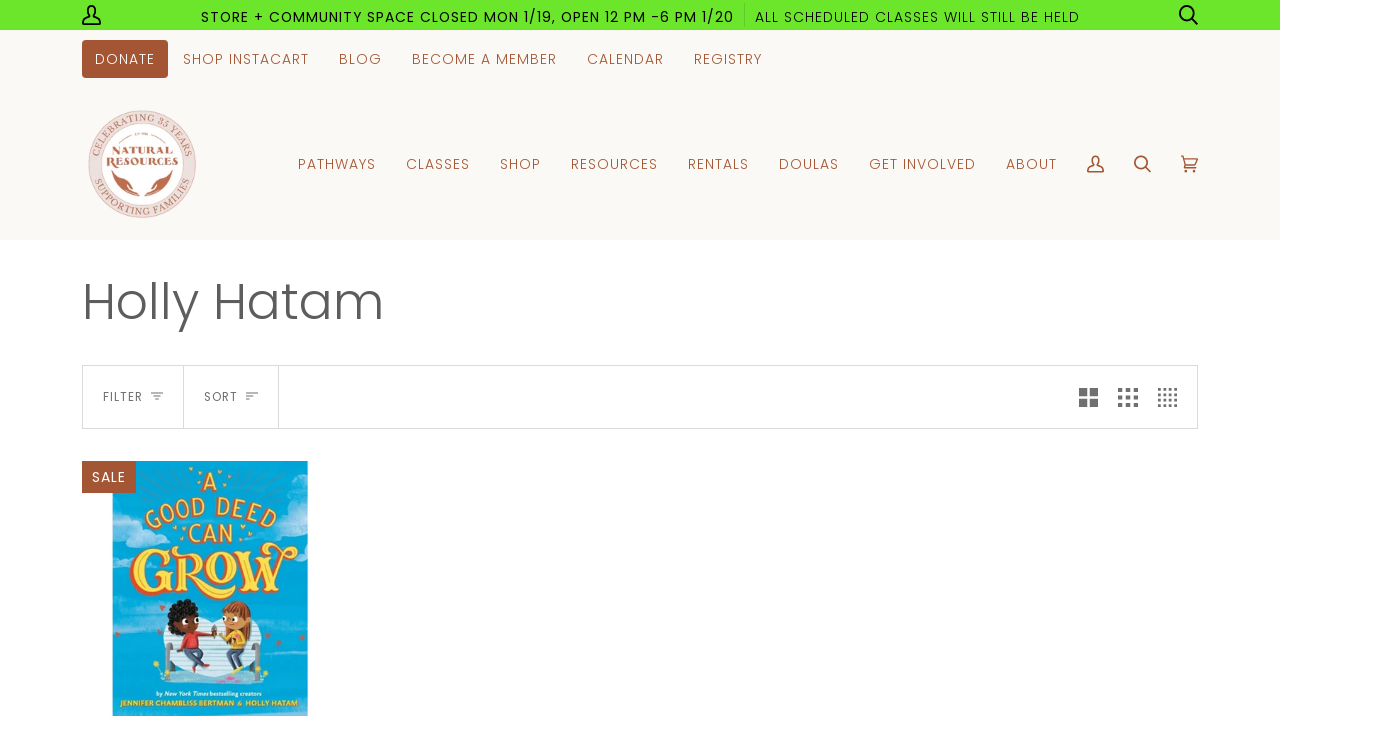

--- FILE ---
content_type: text/plain; charset=utf-8
request_url: https://d-ipv6.mmapiws.com/ant_squire
body_size: 156
content:
naturalresources-sf.com;019bf61a-1e8f-7f18-a78a-807039c5e3f0:529a317646ba4e7fbf40c558bc4acb43a928e8ec